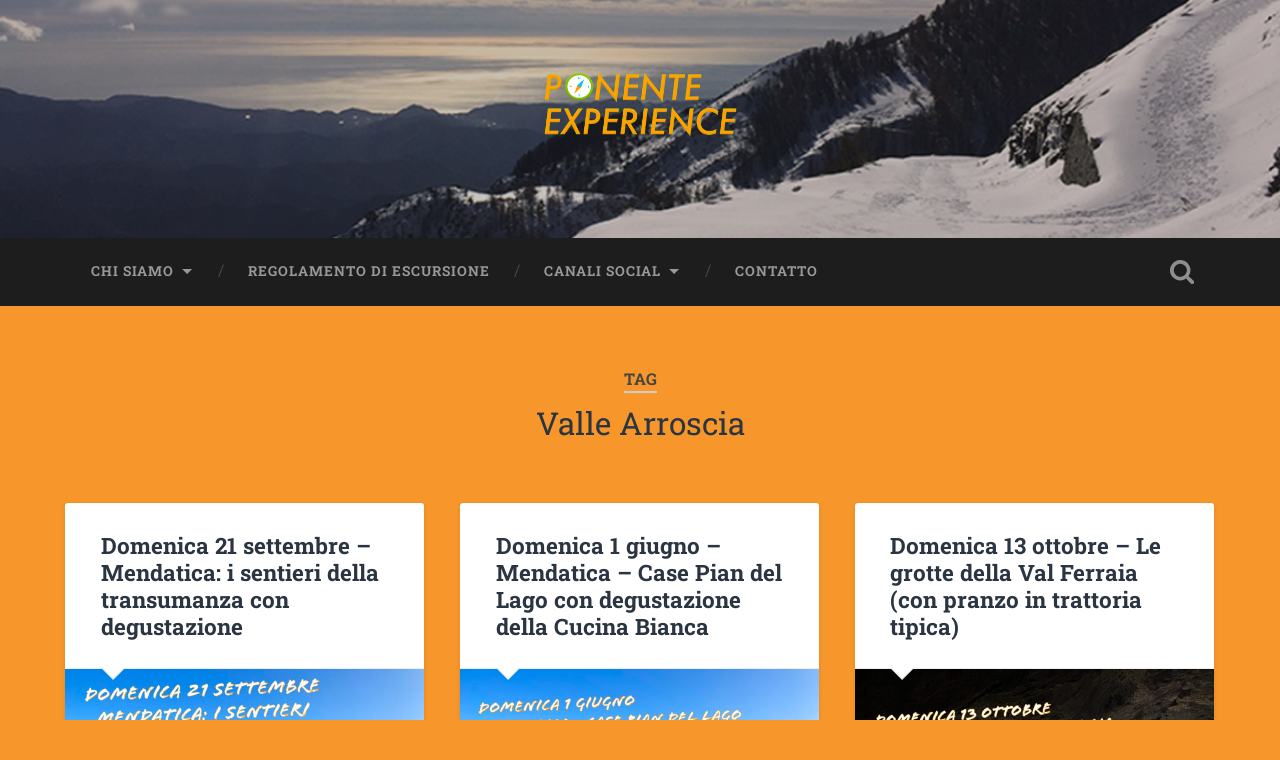

--- FILE ---
content_type: text/html; charset=UTF-8
request_url: https://www.ponenteexperience.it/tag/valle-arroscia/
body_size: 10141
content:
<!DOCTYPE html>

<html lang="it-IT">

	<head>
		
		<meta charset="UTF-8">
		<meta name="viewport" content="width=device-width, initial-scale=1.0, maximum-scale=1.0, user-scalable=no" >
						 
		<title>Valle Arroscia &#8211; Ponente Experience</title>
<meta name='robots' content='max-image-preview:large' />
	<style>img:is([sizes="auto" i], [sizes^="auto," i]) { contain-intrinsic-size: 3000px 1500px }</style>
	<link rel='dns-prefetch' href='//cdn.canvasjs.com' />
<link rel="alternate" type="application/rss+xml" title="Ponente Experience &raquo; Feed" href="https://www.ponenteexperience.it/feed/" />
<link rel="alternate" type="application/rss+xml" title="Ponente Experience &raquo; Feed dei commenti" href="https://www.ponenteexperience.it/comments/feed/" />
<link rel="alternate" type="application/rss+xml" title="Ponente Experience &raquo; Valle Arroscia Feed del tag" href="https://www.ponenteexperience.it/tag/valle-arroscia/feed/" />
<script type="text/javascript">
/* <![CDATA[ */
window._wpemojiSettings = {"baseUrl":"https:\/\/s.w.org\/images\/core\/emoji\/16.0.1\/72x72\/","ext":".png","svgUrl":"https:\/\/s.w.org\/images\/core\/emoji\/16.0.1\/svg\/","svgExt":".svg","source":{"concatemoji":"https:\/\/www.ponenteexperience.it\/wp-includes\/js\/wp-emoji-release.min.js?ver=6.8.3"}};
/*! This file is auto-generated */
!function(s,n){var o,i,e;function c(e){try{var t={supportTests:e,timestamp:(new Date).valueOf()};sessionStorage.setItem(o,JSON.stringify(t))}catch(e){}}function p(e,t,n){e.clearRect(0,0,e.canvas.width,e.canvas.height),e.fillText(t,0,0);var t=new Uint32Array(e.getImageData(0,0,e.canvas.width,e.canvas.height).data),a=(e.clearRect(0,0,e.canvas.width,e.canvas.height),e.fillText(n,0,0),new Uint32Array(e.getImageData(0,0,e.canvas.width,e.canvas.height).data));return t.every(function(e,t){return e===a[t]})}function u(e,t){e.clearRect(0,0,e.canvas.width,e.canvas.height),e.fillText(t,0,0);for(var n=e.getImageData(16,16,1,1),a=0;a<n.data.length;a++)if(0!==n.data[a])return!1;return!0}function f(e,t,n,a){switch(t){case"flag":return n(e,"\ud83c\udff3\ufe0f\u200d\u26a7\ufe0f","\ud83c\udff3\ufe0f\u200b\u26a7\ufe0f")?!1:!n(e,"\ud83c\udde8\ud83c\uddf6","\ud83c\udde8\u200b\ud83c\uddf6")&&!n(e,"\ud83c\udff4\udb40\udc67\udb40\udc62\udb40\udc65\udb40\udc6e\udb40\udc67\udb40\udc7f","\ud83c\udff4\u200b\udb40\udc67\u200b\udb40\udc62\u200b\udb40\udc65\u200b\udb40\udc6e\u200b\udb40\udc67\u200b\udb40\udc7f");case"emoji":return!a(e,"\ud83e\udedf")}return!1}function g(e,t,n,a){var r="undefined"!=typeof WorkerGlobalScope&&self instanceof WorkerGlobalScope?new OffscreenCanvas(300,150):s.createElement("canvas"),o=r.getContext("2d",{willReadFrequently:!0}),i=(o.textBaseline="top",o.font="600 32px Arial",{});return e.forEach(function(e){i[e]=t(o,e,n,a)}),i}function t(e){var t=s.createElement("script");t.src=e,t.defer=!0,s.head.appendChild(t)}"undefined"!=typeof Promise&&(o="wpEmojiSettingsSupports",i=["flag","emoji"],n.supports={everything:!0,everythingExceptFlag:!0},e=new Promise(function(e){s.addEventListener("DOMContentLoaded",e,{once:!0})}),new Promise(function(t){var n=function(){try{var e=JSON.parse(sessionStorage.getItem(o));if("object"==typeof e&&"number"==typeof e.timestamp&&(new Date).valueOf()<e.timestamp+604800&&"object"==typeof e.supportTests)return e.supportTests}catch(e){}return null}();if(!n){if("undefined"!=typeof Worker&&"undefined"!=typeof OffscreenCanvas&&"undefined"!=typeof URL&&URL.createObjectURL&&"undefined"!=typeof Blob)try{var e="postMessage("+g.toString()+"("+[JSON.stringify(i),f.toString(),p.toString(),u.toString()].join(",")+"));",a=new Blob([e],{type:"text/javascript"}),r=new Worker(URL.createObjectURL(a),{name:"wpTestEmojiSupports"});return void(r.onmessage=function(e){c(n=e.data),r.terminate(),t(n)})}catch(e){}c(n=g(i,f,p,u))}t(n)}).then(function(e){for(var t in e)n.supports[t]=e[t],n.supports.everything=n.supports.everything&&n.supports[t],"flag"!==t&&(n.supports.everythingExceptFlag=n.supports.everythingExceptFlag&&n.supports[t]);n.supports.everythingExceptFlag=n.supports.everythingExceptFlag&&!n.supports.flag,n.DOMReady=!1,n.readyCallback=function(){n.DOMReady=!0}}).then(function(){return e}).then(function(){var e;n.supports.everything||(n.readyCallback(),(e=n.source||{}).concatemoji?t(e.concatemoji):e.wpemoji&&e.twemoji&&(t(e.twemoji),t(e.wpemoji)))}))}((window,document),window._wpemojiSettings);
/* ]]> */
</script>
<style id='wp-emoji-styles-inline-css' type='text/css'>

	img.wp-smiley, img.emoji {
		display: inline !important;
		border: none !important;
		box-shadow: none !important;
		height: 1em !important;
		width: 1em !important;
		margin: 0 0.07em !important;
		vertical-align: -0.1em !important;
		background: none !important;
		padding: 0 !important;
	}
</style>
<link rel='stylesheet' id='wp-block-library-css' href='https://www.ponenteexperience.it/wp-includes/css/dist/block-library/style.min.css?ver=6.8.3' type='text/css' media='all' />
<style id='classic-theme-styles-inline-css' type='text/css'>
/*! This file is auto-generated */
.wp-block-button__link{color:#fff;background-color:#32373c;border-radius:9999px;box-shadow:none;text-decoration:none;padding:calc(.667em + 2px) calc(1.333em + 2px);font-size:1.125em}.wp-block-file__button{background:#32373c;color:#fff;text-decoration:none}
</style>
<style id='global-styles-inline-css' type='text/css'>
:root{--wp--preset--aspect-ratio--square: 1;--wp--preset--aspect-ratio--4-3: 4/3;--wp--preset--aspect-ratio--3-4: 3/4;--wp--preset--aspect-ratio--3-2: 3/2;--wp--preset--aspect-ratio--2-3: 2/3;--wp--preset--aspect-ratio--16-9: 16/9;--wp--preset--aspect-ratio--9-16: 9/16;--wp--preset--color--black: #222;--wp--preset--color--cyan-bluish-gray: #abb8c3;--wp--preset--color--white: #fff;--wp--preset--color--pale-pink: #f78da7;--wp--preset--color--vivid-red: #cf2e2e;--wp--preset--color--luminous-vivid-orange: #ff6900;--wp--preset--color--luminous-vivid-amber: #fcb900;--wp--preset--color--light-green-cyan: #7bdcb5;--wp--preset--color--vivid-green-cyan: #00d084;--wp--preset--color--pale-cyan-blue: #8ed1fc;--wp--preset--color--vivid-cyan-blue: #0693e3;--wp--preset--color--vivid-purple: #9b51e0;--wp--preset--color--accent: #13C4A5;--wp--preset--color--dark-gray: #444;--wp--preset--color--medium-gray: #666;--wp--preset--color--light-gray: #888;--wp--preset--gradient--vivid-cyan-blue-to-vivid-purple: linear-gradient(135deg,rgba(6,147,227,1) 0%,rgb(155,81,224) 100%);--wp--preset--gradient--light-green-cyan-to-vivid-green-cyan: linear-gradient(135deg,rgb(122,220,180) 0%,rgb(0,208,130) 100%);--wp--preset--gradient--luminous-vivid-amber-to-luminous-vivid-orange: linear-gradient(135deg,rgba(252,185,0,1) 0%,rgba(255,105,0,1) 100%);--wp--preset--gradient--luminous-vivid-orange-to-vivid-red: linear-gradient(135deg,rgba(255,105,0,1) 0%,rgb(207,46,46) 100%);--wp--preset--gradient--very-light-gray-to-cyan-bluish-gray: linear-gradient(135deg,rgb(238,238,238) 0%,rgb(169,184,195) 100%);--wp--preset--gradient--cool-to-warm-spectrum: linear-gradient(135deg,rgb(74,234,220) 0%,rgb(151,120,209) 20%,rgb(207,42,186) 40%,rgb(238,44,130) 60%,rgb(251,105,98) 80%,rgb(254,248,76) 100%);--wp--preset--gradient--blush-light-purple: linear-gradient(135deg,rgb(255,206,236) 0%,rgb(152,150,240) 100%);--wp--preset--gradient--blush-bordeaux: linear-gradient(135deg,rgb(254,205,165) 0%,rgb(254,45,45) 50%,rgb(107,0,62) 100%);--wp--preset--gradient--luminous-dusk: linear-gradient(135deg,rgb(255,203,112) 0%,rgb(199,81,192) 50%,rgb(65,88,208) 100%);--wp--preset--gradient--pale-ocean: linear-gradient(135deg,rgb(255,245,203) 0%,rgb(182,227,212) 50%,rgb(51,167,181) 100%);--wp--preset--gradient--electric-grass: linear-gradient(135deg,rgb(202,248,128) 0%,rgb(113,206,126) 100%);--wp--preset--gradient--midnight: linear-gradient(135deg,rgb(2,3,129) 0%,rgb(40,116,252) 100%);--wp--preset--font-size--small: 16px;--wp--preset--font-size--medium: 20px;--wp--preset--font-size--large: 24px;--wp--preset--font-size--x-large: 42px;--wp--preset--font-size--regular: 18px;--wp--preset--font-size--larger: 32px;--wp--preset--spacing--20: 0.44rem;--wp--preset--spacing--30: 0.67rem;--wp--preset--spacing--40: 1rem;--wp--preset--spacing--50: 1.5rem;--wp--preset--spacing--60: 2.25rem;--wp--preset--spacing--70: 3.38rem;--wp--preset--spacing--80: 5.06rem;--wp--preset--shadow--natural: 6px 6px 9px rgba(0, 0, 0, 0.2);--wp--preset--shadow--deep: 12px 12px 50px rgba(0, 0, 0, 0.4);--wp--preset--shadow--sharp: 6px 6px 0px rgba(0, 0, 0, 0.2);--wp--preset--shadow--outlined: 6px 6px 0px -3px rgba(255, 255, 255, 1), 6px 6px rgba(0, 0, 0, 1);--wp--preset--shadow--crisp: 6px 6px 0px rgba(0, 0, 0, 1);}:where(.is-layout-flex){gap: 0.5em;}:where(.is-layout-grid){gap: 0.5em;}body .is-layout-flex{display: flex;}.is-layout-flex{flex-wrap: wrap;align-items: center;}.is-layout-flex > :is(*, div){margin: 0;}body .is-layout-grid{display: grid;}.is-layout-grid > :is(*, div){margin: 0;}:where(.wp-block-columns.is-layout-flex){gap: 2em;}:where(.wp-block-columns.is-layout-grid){gap: 2em;}:where(.wp-block-post-template.is-layout-flex){gap: 1.25em;}:where(.wp-block-post-template.is-layout-grid){gap: 1.25em;}.has-black-color{color: var(--wp--preset--color--black) !important;}.has-cyan-bluish-gray-color{color: var(--wp--preset--color--cyan-bluish-gray) !important;}.has-white-color{color: var(--wp--preset--color--white) !important;}.has-pale-pink-color{color: var(--wp--preset--color--pale-pink) !important;}.has-vivid-red-color{color: var(--wp--preset--color--vivid-red) !important;}.has-luminous-vivid-orange-color{color: var(--wp--preset--color--luminous-vivid-orange) !important;}.has-luminous-vivid-amber-color{color: var(--wp--preset--color--luminous-vivid-amber) !important;}.has-light-green-cyan-color{color: var(--wp--preset--color--light-green-cyan) !important;}.has-vivid-green-cyan-color{color: var(--wp--preset--color--vivid-green-cyan) !important;}.has-pale-cyan-blue-color{color: var(--wp--preset--color--pale-cyan-blue) !important;}.has-vivid-cyan-blue-color{color: var(--wp--preset--color--vivid-cyan-blue) !important;}.has-vivid-purple-color{color: var(--wp--preset--color--vivid-purple) !important;}.has-black-background-color{background-color: var(--wp--preset--color--black) !important;}.has-cyan-bluish-gray-background-color{background-color: var(--wp--preset--color--cyan-bluish-gray) !important;}.has-white-background-color{background-color: var(--wp--preset--color--white) !important;}.has-pale-pink-background-color{background-color: var(--wp--preset--color--pale-pink) !important;}.has-vivid-red-background-color{background-color: var(--wp--preset--color--vivid-red) !important;}.has-luminous-vivid-orange-background-color{background-color: var(--wp--preset--color--luminous-vivid-orange) !important;}.has-luminous-vivid-amber-background-color{background-color: var(--wp--preset--color--luminous-vivid-amber) !important;}.has-light-green-cyan-background-color{background-color: var(--wp--preset--color--light-green-cyan) !important;}.has-vivid-green-cyan-background-color{background-color: var(--wp--preset--color--vivid-green-cyan) !important;}.has-pale-cyan-blue-background-color{background-color: var(--wp--preset--color--pale-cyan-blue) !important;}.has-vivid-cyan-blue-background-color{background-color: var(--wp--preset--color--vivid-cyan-blue) !important;}.has-vivid-purple-background-color{background-color: var(--wp--preset--color--vivid-purple) !important;}.has-black-border-color{border-color: var(--wp--preset--color--black) !important;}.has-cyan-bluish-gray-border-color{border-color: var(--wp--preset--color--cyan-bluish-gray) !important;}.has-white-border-color{border-color: var(--wp--preset--color--white) !important;}.has-pale-pink-border-color{border-color: var(--wp--preset--color--pale-pink) !important;}.has-vivid-red-border-color{border-color: var(--wp--preset--color--vivid-red) !important;}.has-luminous-vivid-orange-border-color{border-color: var(--wp--preset--color--luminous-vivid-orange) !important;}.has-luminous-vivid-amber-border-color{border-color: var(--wp--preset--color--luminous-vivid-amber) !important;}.has-light-green-cyan-border-color{border-color: var(--wp--preset--color--light-green-cyan) !important;}.has-vivid-green-cyan-border-color{border-color: var(--wp--preset--color--vivid-green-cyan) !important;}.has-pale-cyan-blue-border-color{border-color: var(--wp--preset--color--pale-cyan-blue) !important;}.has-vivid-cyan-blue-border-color{border-color: var(--wp--preset--color--vivid-cyan-blue) !important;}.has-vivid-purple-border-color{border-color: var(--wp--preset--color--vivid-purple) !important;}.has-vivid-cyan-blue-to-vivid-purple-gradient-background{background: var(--wp--preset--gradient--vivid-cyan-blue-to-vivid-purple) !important;}.has-light-green-cyan-to-vivid-green-cyan-gradient-background{background: var(--wp--preset--gradient--light-green-cyan-to-vivid-green-cyan) !important;}.has-luminous-vivid-amber-to-luminous-vivid-orange-gradient-background{background: var(--wp--preset--gradient--luminous-vivid-amber-to-luminous-vivid-orange) !important;}.has-luminous-vivid-orange-to-vivid-red-gradient-background{background: var(--wp--preset--gradient--luminous-vivid-orange-to-vivid-red) !important;}.has-very-light-gray-to-cyan-bluish-gray-gradient-background{background: var(--wp--preset--gradient--very-light-gray-to-cyan-bluish-gray) !important;}.has-cool-to-warm-spectrum-gradient-background{background: var(--wp--preset--gradient--cool-to-warm-spectrum) !important;}.has-blush-light-purple-gradient-background{background: var(--wp--preset--gradient--blush-light-purple) !important;}.has-blush-bordeaux-gradient-background{background: var(--wp--preset--gradient--blush-bordeaux) !important;}.has-luminous-dusk-gradient-background{background: var(--wp--preset--gradient--luminous-dusk) !important;}.has-pale-ocean-gradient-background{background: var(--wp--preset--gradient--pale-ocean) !important;}.has-electric-grass-gradient-background{background: var(--wp--preset--gradient--electric-grass) !important;}.has-midnight-gradient-background{background: var(--wp--preset--gradient--midnight) !important;}.has-small-font-size{font-size: var(--wp--preset--font-size--small) !important;}.has-medium-font-size{font-size: var(--wp--preset--font-size--medium) !important;}.has-large-font-size{font-size: var(--wp--preset--font-size--large) !important;}.has-x-large-font-size{font-size: var(--wp--preset--font-size--x-large) !important;}
:where(.wp-block-post-template.is-layout-flex){gap: 1.25em;}:where(.wp-block-post-template.is-layout-grid){gap: 1.25em;}
:where(.wp-block-columns.is-layout-flex){gap: 2em;}:where(.wp-block-columns.is-layout-grid){gap: 2em;}
:root :where(.wp-block-pullquote){font-size: 1.5em;line-height: 1.6;}
</style>
<link rel='stylesheet' id='contact-form-7-css' href='https://www.ponenteexperience.it/wp-content/plugins/contact-form-7/includes/css/styles.css?ver=6.1.3' type='text/css' media='all' />
<link rel='stylesheet' id='dashicons-css' href='https://www.ponenteexperience.it/wp-includes/css/dashicons.min.css?ver=6.8.3' type='text/css' media='all' />
<link rel='stylesheet' id='admin-bar-css' href='https://www.ponenteexperience.it/wp-includes/css/admin-bar.min.css?ver=6.8.3' type='text/css' media='all' />
<style id='admin-bar-inline-css' type='text/css'>

    .canvasjs-chart-credit{
        display: none !important;
    }
    #vtrtsFreeChart canvas {
    border-radius: 6px;
}

.vtrts-free-adminbar-weekly-title {
    font-weight: bold;
    font-size: 14px;
    color: #fff;
    margin-bottom: 6px;
}

        #wpadminbar #wp-admin-bar-vtrts_free_top_button .ab-icon:before {
            content: "\f185";
            color: #1DAE22;
            top: 3px;
        }
    #wp-admin-bar-vtrts_pro_top_button .ab-item {
        min-width: 180px;
    }
    .vtrts-free-adminbar-dropdown {
        min-width: 420px ;
        padding: 18px 18px 12px 18px;
        background: #23282d;
        color: #fff;
        border-radius: 8px;
        box-shadow: 0 4px 24px rgba(0,0,0,0.15);
        margin-top: 10px;
    }
    .vtrts-free-adminbar-grid {
        display: grid;
        grid-template-columns: 1fr 1fr;
        gap: 18px 18px; /* row-gap column-gap */
        margin-bottom: 18px;
    }
    .vtrts-free-adminbar-card {
        background: #2c3338;
        border-radius: 8px;
        padding: 18px 18px 12px 18px;
        box-shadow: 0 2px 8px rgba(0,0,0,0.07);
        display: flex;
        flex-direction: column;
        align-items: flex-start;
    }
    /* Extra margin for the right column */
    .vtrts-free-adminbar-card:nth-child(2),
    .vtrts-free-adminbar-card:nth-child(4) {
        margin-left: 10px !important;
        padding-left: 10px !important;
                padding-top: 6px !important;

        margin-right: 10px !important;
        padding-right : 10px !important;
        margin-top: 10px !important;
    }
    .vtrts-free-adminbar-card:nth-child(1),
    .vtrts-free-adminbar-card:nth-child(3) {
        margin-left: 10px !important;
        padding-left: 10px !important;
                padding-top: 6px !important;

        margin-top: 10px !important;
                padding-right : 10px !important;

    }
    /* Extra margin for the bottom row */
    .vtrts-free-adminbar-card:nth-child(3),
    .vtrts-free-adminbar-card:nth-child(4) {
        margin-top: 6px !important;
        padding-top: 6px !important;
        margin-top: 10px !important;
    }
    .vtrts-free-adminbar-card-title {
        font-size: 14px;
        font-weight: 800;
        margin-bottom: 6px;
        color: #fff;
    }
    .vtrts-free-adminbar-card-value {
        font-size: 22px;
        font-weight: bold;
        color: #1DAE22;
        margin-bottom: 4px;
    }
    .vtrts-free-adminbar-card-sub {
        font-size: 12px;
        color: #aaa;
    }
    .vtrts-free-adminbar-btn-wrap {
        text-align: center;
        margin-top: 8px;
    }

    #wp-admin-bar-vtrts_free_top_button .ab-item{
    min-width: 80px !important;
        padding: 0px !important;
    .vtrts-free-adminbar-btn {
        display: inline-block;
        background: #1DAE22;
        color: #fff !important;
        font-weight: bold;
        padding: 8px 28px;
        border-radius: 6px;
        text-decoration: none;
        font-size: 15px;
        transition: background 0.2s;
        margin-top: 8px;
    }
    .vtrts-free-adminbar-btn:hover {
        background: #15991b;
        color: #fff !important;
    }

    .vtrts-free-adminbar-dropdown-wrap { min-width: 0; padding: 0; }
    #wpadminbar #wp-admin-bar-vtrts_free_top_button .vtrts-free-adminbar-dropdown { display: none; position: absolute; left: 0; top: 100%; z-index: 99999; }
    #wpadminbar #wp-admin-bar-vtrts_free_top_button:hover .vtrts-free-adminbar-dropdown { display: block; }
    
        .ab-empty-item #wp-admin-bar-vtrts_free_top_button-default .ab-empty-item{
    height:0px !important;
    padding :0px !important;
     }
            #wpadminbar .quicklinks .ab-empty-item{
        padding:0px !important;
    }
    .vtrts-free-adminbar-dropdown {
    min-width: 420px;
    padding: 18px 18px 12px 18px;
    background: #23282d;
    color: #fff;
    border-radius: 12px; /* more rounded */
    box-shadow: 0 8px 32px rgba(0,0,0,0.25); /* deeper shadow */
    margin-top: 10px;
}

.vtrts-free-adminbar-btn-wrap {
    text-align: center;
    margin-top: 18px; /* more space above */
}

.vtrts-free-adminbar-btn {
    display: inline-block;
    background: #1DAE22;
    color: #fff !important;
    font-weight: bold;
    padding: 5px 22px;
    border-radius: 8px;
    text-decoration: none;
    font-size: 17px;
    transition: background 0.2s, box-shadow 0.2s;
    margin-top: 8px;
    box-shadow: 0 2px 8px rgba(29,174,34,0.15);
    text-align: center;
    line-height: 1.6;
    
}
.vtrts-free-adminbar-btn:hover {
    background: #15991b;
    color: #fff !important;
    box-shadow: 0 4px 16px rgba(29,174,34,0.25);
}
    


</style>
<link rel='stylesheet' id='newsletter-css' href='https://www.ponenteexperience.it/wp-content/plugins/newsletter/style.css?ver=9.0.7' type='text/css' media='all' />
<link rel='stylesheet' id='baskerville_googleFonts-css' href='https://www.ponenteexperience.it/wp-content/themes/baskerville/assets/css/fonts.css?ver=6.8.3' type='text/css' media='all' />
<link rel='stylesheet' id='baskerville_style-css' href='https://www.ponenteexperience.it/wp-content/themes/baskerville/style.css?ver=2.3.1' type='text/css' media='all' />
<script type="text/javascript" id="ahc_front_js-js-extra">
/* <![CDATA[ */
var ahc_ajax_front = {"ajax_url":"https:\/\/www.ponenteexperience.it\/wp-admin\/admin-ajax.php","plugin_url":"https:\/\/www.ponenteexperience.it\/wp-content\/plugins\/visitors-traffic-real-time-statistics\/","page_id":"Valle Arroscia","page_title":"","post_type":""};
/* ]]> */
</script>
<script type="text/javascript" src="https://www.ponenteexperience.it/wp-content/plugins/visitors-traffic-real-time-statistics/js/front.js?ver=6.8.3" id="ahc_front_js-js"></script>
<script type="text/javascript" src="https://www.ponenteexperience.it/wp-includes/js/jquery/jquery.min.js?ver=3.7.1" id="jquery-core-js"></script>
<script type="text/javascript" src="https://www.ponenteexperience.it/wp-includes/js/jquery/jquery-migrate.min.js?ver=3.4.1" id="jquery-migrate-js"></script>
<script type="text/javascript" src="https://www.ponenteexperience.it/wp-includes/js/imagesloaded.min.js?ver=5.0.0" id="imagesloaded-js"></script>
<script type="text/javascript" src="https://www.ponenteexperience.it/wp-includes/js/masonry.min.js?ver=4.2.2" id="masonry-js"></script>
<script type="text/javascript" src="https://www.ponenteexperience.it/wp-content/themes/baskerville/assets/js/jquery.flexslider-min.js?ver=2.7.2" id="baskerville_flexslider-js"></script>
<script type="text/javascript" src="https://www.ponenteexperience.it/wp-content/themes/baskerville/assets/js/global.js?ver=2.3.1" id="baskerville_global-js"></script>
<link rel="https://api.w.org/" href="https://www.ponenteexperience.it/wp-json/" /><link rel="alternate" title="JSON" type="application/json" href="https://www.ponenteexperience.it/wp-json/wp/v2/tags/44" /><link rel="EditURI" type="application/rsd+xml" title="RSD" href="https://www.ponenteexperience.it/xmlrpc.php?rsd" />
<meta name="generator" content="WordPress 6.8.3" />
<style type="text/css" id="custom-background-css">
body.custom-background { background-color: #f7962a; }
</style>
	<link rel="icon" href="https://www.ponenteexperience.it/wp-content/uploads/2017/09/cropped-logo-PE-32x32.png" sizes="32x32" />
<link rel="icon" href="https://www.ponenteexperience.it/wp-content/uploads/2017/09/cropped-logo-PE-192x192.png" sizes="192x192" />
<link rel="apple-touch-icon" href="https://www.ponenteexperience.it/wp-content/uploads/2017/09/cropped-logo-PE-180x180.png" />
<meta name="msapplication-TileImage" content="https://www.ponenteexperience.it/wp-content/uploads/2017/09/cropped-logo-PE-270x270.png" />
	
	</head>
	
	<body class="archive tag tag-valle-arroscia tag-44 custom-background wp-theme-baskerville has-featured-image">

		
		<a class="skip-link button" href="#site-content">Salta al contenuto</a>
	
		<div class="header section small-padding bg-dark bg-image" style="background-image: url( https://www.ponenteexperience.it/wp-content/uploads/2018/12/cropped-copertina-calendario-inverno-PE.png );">
		
			<div class="cover"></div>
			
			<div class="header-search-block bg-graphite hidden">
				<form role="search"  method="get" class="searchform" action="https://www.ponenteexperience.it/">
	<label for="search-form-6921e02892aea">
		<span class="screen-reader-text">Cerca:</span>
		<input type="search" id="search-form-6921e02892aea" class="search-field" placeholder="Modulo di ricerca" value="" name="s" />
	</label>
	<input type="submit" class="searchsubmit" value="Cerca" />
</form>
			</div><!-- .header-search-block -->
					
			<div class="header-inner section-inner">
			
				
					<div class="blog-title">
						<a class="logo" href="https://www.ponenteexperience.it/" rel="home">
							<img src="http://www.ponenteexperience.it/wp-content/uploads/2017/09/scritta-PE2.png">
							<span class="screen-reader-text">Ponente Experience</span>
						</a>
					</div>
		
											
			</div><!-- .header-inner -->
						
		</div><!-- .header -->
		
		<div class="navigation section no-padding bg-dark">
		
			<div class="navigation-inner section-inner">
			
				<button class="nav-toggle toggle fleft hidden">
					
					<div class="bar"></div>
					<div class="bar"></div>
					<div class="bar"></div>
					
				</button>
						
				<ul class="main-menu">
				
					<li id="menu-item-5139" class="menu-item menu-item-type-post_type menu-item-object-page menu-item-has-children has-children menu-item-5139"><a href="https://www.ponenteexperience.it/chi-siamo/">Chi siamo</a>
<ul class="sub-menu">
	<li id="menu-item-5140" class="menu-item menu-item-type-post_type menu-item-object-page menu-item-5140"><a href="https://www.ponenteexperience.it/servizi-offerti-nostri-soci/">Servizi offerti</a></li>
</ul>
</li>
<li id="menu-item-6870" class="menu-item menu-item-type-post_type menu-item-object-page menu-item-6870"><a href="https://www.ponenteexperience.it/regolamento-di-escursione/">Regolamento di escursione</a></li>
<li id="menu-item-5915" class="menu-item menu-item-type-post_type menu-item-object-page menu-item-has-children has-children menu-item-5915"><a href="https://www.ponenteexperience.it/canali-social/">Canali Social</a>
<ul class="sub-menu">
	<li id="menu-item-5170" class="menu-item menu-item-type-custom menu-item-object-custom menu-item-5170"><a href="https://www.facebook.com/PonenteExperienceIt">Pagina Facebook</a></li>
	<li id="menu-item-5916" class="menu-item menu-item-type-custom menu-item-object-custom menu-item-5916"><a href="https://www.instagram.com/ponenteexperience/">Instagram</a></li>
	<li id="menu-item-5918" class="menu-item menu-item-type-custom menu-item-object-custom menu-item-5918"><a href="https://t.me/ponenteexperience">Telegram</a></li>
	<li id="menu-item-5963" class="menu-item menu-item-type-custom menu-item-object-custom menu-item-5963"><a href="https://chat.whatsapp.com/IgMNquUzr0m9Ckvo4LOqki">Gruppo Whatsapp</a></li>
</ul>
</li>
<li id="menu-item-5141" class="menu-item menu-item-type-post_type menu-item-object-page menu-item-5141"><a href="https://www.ponenteexperience.it/contatto/">Contatto</a></li>
											
				</ul><!-- .main-menu -->
				 
				<button class="search-toggle toggle fright">
					<span class="screen-reader-text">Attiva/disattiva il campo di ricerca</span>
				</button>
				 
				<div class="clear"></div>
				 
			</div><!-- .navigation-inner -->
			
		</div><!-- .navigation -->
		
		<div class="mobile-navigation section bg-graphite no-padding hidden">
					
			<ul class="mobile-menu">
			
				<li class="menu-item menu-item-type-post_type menu-item-object-page menu-item-has-children has-children menu-item-5139"><a href="https://www.ponenteexperience.it/chi-siamo/">Chi siamo</a>
<ul class="sub-menu">
	<li class="menu-item menu-item-type-post_type menu-item-object-page menu-item-5140"><a href="https://www.ponenteexperience.it/servizi-offerti-nostri-soci/">Servizi offerti</a></li>
</ul>
</li>
<li class="menu-item menu-item-type-post_type menu-item-object-page menu-item-6870"><a href="https://www.ponenteexperience.it/regolamento-di-escursione/">Regolamento di escursione</a></li>
<li class="menu-item menu-item-type-post_type menu-item-object-page menu-item-has-children has-children menu-item-5915"><a href="https://www.ponenteexperience.it/canali-social/">Canali Social</a>
<ul class="sub-menu">
	<li class="menu-item menu-item-type-custom menu-item-object-custom menu-item-5170"><a href="https://www.facebook.com/PonenteExperienceIt">Pagina Facebook</a></li>
	<li class="menu-item menu-item-type-custom menu-item-object-custom menu-item-5916"><a href="https://www.instagram.com/ponenteexperience/">Instagram</a></li>
	<li class="menu-item menu-item-type-custom menu-item-object-custom menu-item-5918"><a href="https://t.me/ponenteexperience">Telegram</a></li>
	<li class="menu-item menu-item-type-custom menu-item-object-custom menu-item-5963"><a href="https://chat.whatsapp.com/IgMNquUzr0m9Ckvo4LOqki">Gruppo Whatsapp</a></li>
</ul>
</li>
<li class="menu-item menu-item-type-post_type menu-item-object-page menu-item-5141"><a href="https://www.ponenteexperience.it/contatto/">Contatto</a></li>
										
			 </ul><!-- .main-menu -->
		
		</div><!-- .mobile-navigation -->
<div class="wrapper section medium-padding" id="site-content">

	
		<div class="page-title section-inner">

							<h1>
											<span class="top">Tag</span>
																<span class="bottom">Valle Arroscia</span>
									</h1>
			
						
		</div><!-- .page-title -->

	
	<div class="content section-inner">
																		                    
				
			<div class="posts">
					
		    			    	
		    		<div class="post-container">
		    	
						<div id="post-7480" class="post-7480 post type-post status-publish format-standard has-post-thumbnail hentry category-eventi tag-alpi-liguri tag-imperia tag-liguria tag-luca-patelli tag-mendatica tag-valle-arroscia">
			    	
				    		<div class="post-header">

			<h2 class="post-title"><a href="https://www.ponenteexperience.it/2025/09/12/domenica-21-settembre-mendatica-i-sentieri-della-transumanza-con-degustazione/" rel="bookmark">Domenica 21 settembre &#8211; Mendatica: i sentieri della transumanza con degustazione</a></h2>
	    
        
</div><!-- .post-header -->


	<div class="featured-media">
		<a href="https://www.ponenteexperience.it/2025/09/12/domenica-21-settembre-mendatica-i-sentieri-della-transumanza-con-degustazione/" rel="bookmark">
			<img width="600" height="400" src="https://www.ponenteexperience.it/wp-content/uploads/2025/09/BA989165-C770-4707-B7B7-D677054AE2F8-600x400.jpeg" class="attachment-post-thumbnail size-post-thumbnail wp-post-image" alt="" decoding="async" fetchpriority="high" srcset="https://www.ponenteexperience.it/wp-content/uploads/2025/09/BA989165-C770-4707-B7B7-D677054AE2F8-600x400.jpeg 600w, https://www.ponenteexperience.it/wp-content/uploads/2025/09/BA989165-C770-4707-B7B7-D677054AE2F8-300x200.jpeg 300w, https://www.ponenteexperience.it/wp-content/uploads/2025/09/BA989165-C770-4707-B7B7-D677054AE2F8-1024x682.jpeg 1024w, https://www.ponenteexperience.it/wp-content/uploads/2025/09/BA989165-C770-4707-B7B7-D677054AE2F8-768x512.jpeg 768w, https://www.ponenteexperience.it/wp-content/uploads/2025/09/BA989165-C770-4707-B7B7-D677054AE2F8-1536x1024.jpeg 1536w, https://www.ponenteexperience.it/wp-content/uploads/2025/09/BA989165-C770-4707-B7B7-D677054AE2F8-945x630.jpeg 945w, https://www.ponenteexperience.it/wp-content/uploads/2025/09/BA989165-C770-4707-B7B7-D677054AE2F8.jpeg 2000w" sizes="(max-width: 600px) 100vw, 600px" />		</a>
	</div><!-- .featured-media -->


	<div class="post-excerpt">
		<p>Domenica 21 settembre cammineremo lungo gli antichi percorsi dei pastori intorno al borgo di Mendatica, immergendoci nei fitti boschi dell’Alta Valle Arroscia per raggiungere Case Pian del Lago. I profumi del sottobosco, i monumentali castagni, le emergenze artistiche e la&#8230; <a class="more-link" href="https://www.ponenteexperience.it/2025/09/12/domenica-21-settembre-mendatica-i-sentieri-della-transumanza-con-degustazione/">Continua a leggere &rarr;</a></p>
	</div><!-- .post-excerpt -->


		<div class="post-meta">
		
			<a class="post-date" href="https://www.ponenteexperience.it/2025/09/12/domenica-21-settembre-mendatica-i-sentieri-della-transumanza-con-degustazione/">12 Settembre 2025</a>
			
						
			<div class="clear"></div>
		
		</div><!-- .post-meta -->
		
					    				    		
			    		</div><!-- .post -->
		    		
		    		</div>
		    			        		            
		        		    	
		    		<div class="post-container">
		    	
						<div id="post-7392" class="post-7392 post type-post status-publish format-standard has-post-thumbnail hentry category-eventi tag-imperia tag-liguria tag-luca-patelli tag-mendatica tag-valle-arroscia">
			    	
				    		<div class="post-header">

			<h2 class="post-title"><a href="https://www.ponenteexperience.it/2025/05/20/domenica-1-giugno-mendatica-case-pian-del-lago/" rel="bookmark">Domenica 1 giugno &#8211; Mendatica &#8211; Case Pian del Lago con degustazione della Cucina Bianca</a></h2>
	    
        
</div><!-- .post-header -->


	<div class="featured-media">
		<a href="https://www.ponenteexperience.it/2025/05/20/domenica-1-giugno-mendatica-case-pian-del-lago/" rel="bookmark">
			<img width="600" height="400" src="https://www.ponenteexperience.it/wp-content/uploads/2025/05/EE043184-0240-4B0F-9B9A-C097EAA922FA-600x400.jpeg" class="attachment-post-thumbnail size-post-thumbnail wp-post-image" alt="" decoding="async" srcset="https://www.ponenteexperience.it/wp-content/uploads/2025/05/EE043184-0240-4B0F-9B9A-C097EAA922FA-600x400.jpeg 600w, https://www.ponenteexperience.it/wp-content/uploads/2025/05/EE043184-0240-4B0F-9B9A-C097EAA922FA-300x200.jpeg 300w, https://www.ponenteexperience.it/wp-content/uploads/2025/05/EE043184-0240-4B0F-9B9A-C097EAA922FA-1024x682.jpeg 1024w, https://www.ponenteexperience.it/wp-content/uploads/2025/05/EE043184-0240-4B0F-9B9A-C097EAA922FA-768x512.jpeg 768w, https://www.ponenteexperience.it/wp-content/uploads/2025/05/EE043184-0240-4B0F-9B9A-C097EAA922FA-1536x1024.jpeg 1536w, https://www.ponenteexperience.it/wp-content/uploads/2025/05/EE043184-0240-4B0F-9B9A-C097EAA922FA-945x630.jpeg 945w, https://www.ponenteexperience.it/wp-content/uploads/2025/05/EE043184-0240-4B0F-9B9A-C097EAA922FA.jpeg 2000w" sizes="(max-width: 600px) 100vw, 600px" />		</a>
	</div><!-- .featured-media -->


	<div class="post-excerpt">
		<p>Domenica ca 01 giugno cammineremo intorno al borgo di Mendatica, immergendoci nella variopinta tavolozza primaverile dei boschi dell’Alta Valle Arroscia, raggiungendo Case Pian del Lago. I profumi del sottobosco, i monumentali castagni, le emergenze artistiche e la sapiente ingegneria contadina&#8230; <a class="more-link" href="https://www.ponenteexperience.it/2025/05/20/domenica-1-giugno-mendatica-case-pian-del-lago/">Continua a leggere &rarr;</a></p>
	</div><!-- .post-excerpt -->


		<div class="post-meta">
		
			<a class="post-date" href="https://www.ponenteexperience.it/2025/05/20/domenica-1-giugno-mendatica-case-pian-del-lago/">20 Maggio 2025</a>
			
						
			<div class="clear"></div>
		
		</div><!-- .post-meta -->
		
					    				    		
			    		</div><!-- .post -->
		    		
		    		</div>
		    			        		            
		        		    	
		    		<div class="post-container">
		    	
						<div id="post-7250" class="post-7250 post type-post status-publish format-standard has-post-thumbnail hentry category-eventi tag-alpi-liguri tag-imperia tag-liguria tag-luca-patelli tag-val-ferraia tag-valle-arroscia">
			    	
				    		<div class="post-header">

			<h2 class="post-title"><a href="https://www.ponenteexperience.it/2024/10/03/domenica-13-ottobre-le-grotte-della-val-ferraia-con-pranzo-in-trattoria-tipica/" rel="bookmark">Domenica 13 ottobre &#8211; Le grotte della Val Ferraia (con pranzo in trattoria tipica)</a></h2>
	    
        
</div><!-- .post-header -->


	<div class="featured-media">
		<a href="https://www.ponenteexperience.it/2024/10/03/domenica-13-ottobre-le-grotte-della-val-ferraia-con-pranzo-in-trattoria-tipica/" rel="bookmark">
			<img width="600" height="400" src="https://www.ponenteexperience.it/wp-content/uploads/2024/10/E170B3F8-E7DA-4B7F-A320-88E3F6308B39-600x400.jpeg" class="attachment-post-thumbnail size-post-thumbnail wp-post-image" alt="" decoding="async" srcset="https://www.ponenteexperience.it/wp-content/uploads/2024/10/E170B3F8-E7DA-4B7F-A320-88E3F6308B39-600x400.jpeg 600w, https://www.ponenteexperience.it/wp-content/uploads/2024/10/E170B3F8-E7DA-4B7F-A320-88E3F6308B39-300x200.jpeg 300w, https://www.ponenteexperience.it/wp-content/uploads/2024/10/E170B3F8-E7DA-4B7F-A320-88E3F6308B39-1024x682.jpeg 1024w, https://www.ponenteexperience.it/wp-content/uploads/2024/10/E170B3F8-E7DA-4B7F-A320-88E3F6308B39-768x512.jpeg 768w, https://www.ponenteexperience.it/wp-content/uploads/2024/10/E170B3F8-E7DA-4B7F-A320-88E3F6308B39-1536x1023.jpeg 1536w, https://www.ponenteexperience.it/wp-content/uploads/2024/10/E170B3F8-E7DA-4B7F-A320-88E3F6308B39-945x630.jpeg 945w, https://www.ponenteexperience.it/wp-content/uploads/2024/10/E170B3F8-E7DA-4B7F-A320-88E3F6308B39.jpeg 1822w" sizes="(max-width: 600px) 100vw, 600px" />		</a>
	</div><!-- .featured-media -->


	<div class="post-excerpt">
		<p>Domenica 13 ottobre andremo insieme a scoprire la selvaggia Val Ferraia, al confine tra Liguria e Piemonte, e le sue magiche grotte, frequentate fin dalla preistoria, immerse in rigogliosi boschi. L’arma do Cupà  e la cascata del Rio Ferraia saranno&#8230; <a class="more-link" href="https://www.ponenteexperience.it/2024/10/03/domenica-13-ottobre-le-grotte-della-val-ferraia-con-pranzo-in-trattoria-tipica/">Continua a leggere &rarr;</a></p>
	</div><!-- .post-excerpt -->


		<div class="post-meta">
		
			<a class="post-date" href="https://www.ponenteexperience.it/2024/10/03/domenica-13-ottobre-le-grotte-della-val-ferraia-con-pranzo-in-trattoria-tipica/">3 Ottobre 2024</a>
			
						
			<div class="clear"></div>
		
		</div><!-- .post-meta -->
		
					    				    		
			    		</div><!-- .post -->
		    		
		    		</div>
		    			        		            
		        		    	
		    		<div class="post-container">
		    	
						<div id="post-6269" class="post-6269 post type-post status-publish format-standard has-post-thumbnail hentry category-eventi tag-aquila-darroscia tag-imperia tag-liguria tag-luca-patelli tag-valle-arroscia">
			    	
				    		<div class="post-header">

			<h2 class="post-title"><a href="https://www.ponenteexperience.it/2021/11/11/sabato-20-novembre-anello-del-castello-dellaquila-al-tramonto/" rel="bookmark">Sabato 20 novembre &#8211; Anello del Castello dell&#8217;Aquila al tramonto</a></h2>
	    
        
</div><!-- .post-header -->


	<div class="featured-media">
		<a href="https://www.ponenteexperience.it/2021/11/11/sabato-20-novembre-anello-del-castello-dellaquila-al-tramonto/" rel="bookmark">
			<img width="600" height="400" src="https://www.ponenteexperience.it/wp-content/uploads/2021/11/2D96BC08-043C-41F2-BD0D-03C8ACC93457-600x400.jpeg" class="attachment-post-thumbnail size-post-thumbnail wp-post-image" alt="" decoding="async" loading="lazy" srcset="https://www.ponenteexperience.it/wp-content/uploads/2021/11/2D96BC08-043C-41F2-BD0D-03C8ACC93457-600x400.jpeg 600w, https://www.ponenteexperience.it/wp-content/uploads/2021/11/2D96BC08-043C-41F2-BD0D-03C8ACC93457-300x200.jpeg 300w, https://www.ponenteexperience.it/wp-content/uploads/2021/11/2D96BC08-043C-41F2-BD0D-03C8ACC93457-768x512.jpeg 768w, https://www.ponenteexperience.it/wp-content/uploads/2021/11/2D96BC08-043C-41F2-BD0D-03C8ACC93457.jpeg 821w" sizes="auto, (max-width: 600px) 100vw, 600px" />		</a>
	</div><!-- .featured-media -->


	<div class="post-excerpt">
		<p>Sabato 20 novembre vi guideremo lungo un itinerario suggestivo tra i boschi della valle Arroscia che ruoterà intorno al castello dell’Aquila, costruito in posizione dominante a guardia della Val Pennavaire. Un’escursione facile e suggestiva che il tramonto e i colori&#8230; <a class="more-link" href="https://www.ponenteexperience.it/2021/11/11/sabato-20-novembre-anello-del-castello-dellaquila-al-tramonto/">Continua a leggere &rarr;</a></p>
	</div><!-- .post-excerpt -->


		<div class="post-meta">
		
			<a class="post-date" href="https://www.ponenteexperience.it/2021/11/11/sabato-20-novembre-anello-del-castello-dellaquila-al-tramonto/">11 Novembre 2021</a>
			
						
			<div class="clear"></div>
		
		</div><!-- .post-meta -->
		
					    				    		
			    		</div><!-- .post -->
		    		
		    		</div>
		    			        		            
		        		    	
		    		<div class="post-container">
		    	
						<div id="post-6187" class="post-6187 post type-post status-publish format-standard has-post-thumbnail hentry category-eventi tag-imperia tag-liguria tag-luca-patelli tag-nava tag-san-bernardo-darmo tag-valle-arroscia">
			    	
				    		<div class="post-header">

			<h2 class="post-title"><a href="https://www.ponenteexperience.it/2021/08/21/venerdi-27-agosto-il-monte-ariolo-al-tramonto-con-degustazione-di-vini-della-valle-arroscia/" rel="bookmark">Venerdì 27 agosto &#8211; Il monte Ariolo al tramonto con degustazione di vini della Valle Arroscia</a></h2>
	    
        
</div><!-- .post-header -->


	<div class="featured-media">
		<a href="https://www.ponenteexperience.it/2021/08/21/venerdi-27-agosto-il-monte-ariolo-al-tramonto-con-degustazione-di-vini-della-valle-arroscia/" rel="bookmark">
			<img width="600" height="400" src="https://www.ponenteexperience.it/wp-content/uploads/2021/08/777CC14B-53C2-48FA-B40B-6407E1D0B47A-600x400.jpeg" class="attachment-post-thumbnail size-post-thumbnail wp-post-image" alt="" decoding="async" loading="lazy" srcset="https://www.ponenteexperience.it/wp-content/uploads/2021/08/777CC14B-53C2-48FA-B40B-6407E1D0B47A-600x400.jpeg 600w, https://www.ponenteexperience.it/wp-content/uploads/2021/08/777CC14B-53C2-48FA-B40B-6407E1D0B47A-300x200.jpeg 300w, https://www.ponenteexperience.it/wp-content/uploads/2021/08/777CC14B-53C2-48FA-B40B-6407E1D0B47A-768x512.jpeg 768w, https://www.ponenteexperience.it/wp-content/uploads/2021/08/777CC14B-53C2-48FA-B40B-6407E1D0B47A.jpeg 821w" sizes="auto, (max-width: 600px) 100vw, 600px" />		</a>
	</div><!-- .featured-media -->


	<div class="post-excerpt">
		<p>Venerdì 27 agosto vi condurremo in una panoramica e facile escursione al tramonto su Monte Ariolo, lungo l&#8217;Alta Via dei Monti Liguri e allo spartiacque tra Valle Arroscia e Valle Tanaro. A ridosso delle vette più alte delle Alpi Liguri&#8230; <a class="more-link" href="https://www.ponenteexperience.it/2021/08/21/venerdi-27-agosto-il-monte-ariolo-al-tramonto-con-degustazione-di-vini-della-valle-arroscia/">Continua a leggere &rarr;</a></p>
	</div><!-- .post-excerpt -->


		<div class="post-meta">
		
			<a class="post-date" href="https://www.ponenteexperience.it/2021/08/21/venerdi-27-agosto-il-monte-ariolo-al-tramonto-con-degustazione-di-vini-della-valle-arroscia/">21 Agosto 2021</a>
			
						
			<div class="clear"></div>
		
		</div><!-- .post-meta -->
		
					    				    		
			    		</div><!-- .post -->
		    		
		    		</div>
		    			        		            
		        		    	
		    		<div class="post-container">
		    	
						<div id="post-6137" class="post-6137 post type-post status-publish format-standard has-post-thumbnail hentry category-eventi tag-aquila-darroscia tag-imperia tag-liguria tag-luca-patelli tag-valle-arroscia">
			    	
				    		<div class="post-header">

			<h2 class="post-title"><a href="https://www.ponenteexperience.it/2021/07/28/venerdi-6-agosto-anello-del-castello-dellaquila-al-tramonto/" rel="bookmark">Venerdì 6 agosto &#8211; Anello del Castello dell&#8217;Aquila al tramonto</a></h2>
	    
        
</div><!-- .post-header -->


	<div class="featured-media">
		<a href="https://www.ponenteexperience.it/2021/07/28/venerdi-6-agosto-anello-del-castello-dellaquila-al-tramonto/" rel="bookmark">
			<img width="600" height="400" src="https://www.ponenteexperience.it/wp-content/uploads/2021/07/E3E8584D-BF91-4DDC-AF0A-D94258AFF21D-600x400.jpeg" class="attachment-post-thumbnail size-post-thumbnail wp-post-image" alt="" decoding="async" loading="lazy" srcset="https://www.ponenteexperience.it/wp-content/uploads/2021/07/E3E8584D-BF91-4DDC-AF0A-D94258AFF21D-600x400.jpeg 600w, https://www.ponenteexperience.it/wp-content/uploads/2021/07/E3E8584D-BF91-4DDC-AF0A-D94258AFF21D-300x200.jpeg 300w, https://www.ponenteexperience.it/wp-content/uploads/2021/07/E3E8584D-BF91-4DDC-AF0A-D94258AFF21D-768x512.jpeg 768w, https://www.ponenteexperience.it/wp-content/uploads/2021/07/E3E8584D-BF91-4DDC-AF0A-D94258AFF21D.jpeg 821w" sizes="auto, (max-width: 600px) 100vw, 600px" />		</a>
	</div><!-- .featured-media -->


	<div class="post-excerpt">
		<p>Venerdì 6 agosto vi guideremo lungo un itinerario suggestivo tra i boschi della valle Arroscia e che ruoterà intorno al castello dell’Aquila, costruito in posizione dominante a guardia della Val Pennavaire. Un’escursione pomeridiana facile e suggestiva che il tramonto renderà&#8230; <a class="more-link" href="https://www.ponenteexperience.it/2021/07/28/venerdi-6-agosto-anello-del-castello-dellaquila-al-tramonto/">Continua a leggere &rarr;</a></p>
	</div><!-- .post-excerpt -->


		<div class="post-meta">
		
			<a class="post-date" href="https://www.ponenteexperience.it/2021/07/28/venerdi-6-agosto-anello-del-castello-dellaquila-al-tramonto/">28 Luglio 2021</a>
			
						
			<div class="clear"></div>
		
		</div><!-- .post-meta -->
		
					    				    		
			    		</div><!-- .post -->
		    		
		    		</div>
		    			        		            
		        		    	
		    		<div class="post-container">
		    	
						<div id="post-6116" class="post-6116 post type-post status-publish format-standard has-post-thumbnail hentry category-eventi tag-imperia tag-liguria tag-monte-grande tag-valle-argentina tag-valle-arroscia">
			    	
				    		<div class="post-header">

			<h2 class="post-title"><a href="https://www.ponenteexperience.it/2021/07/14/venerdi-23-luglio-passo-teglia-monte-grande-al-tramonto/" rel="bookmark">Venerdì 23 luglio &#8211; Passo Teglia &#8211; Monte Grande al tramonto</a></h2>
	    
        
</div><!-- .post-header -->


	<div class="featured-media">
		<a href="https://www.ponenteexperience.it/2021/07/14/venerdi-23-luglio-passo-teglia-monte-grande-al-tramonto/" rel="bookmark">
			<img width="600" height="400" src="https://www.ponenteexperience.it/wp-content/uploads/2021/07/79205395-5F6E-440F-8115-F0E2F35B6EA6-1-600x400.jpeg" class="attachment-post-thumbnail size-post-thumbnail wp-post-image" alt="" decoding="async" loading="lazy" srcset="https://www.ponenteexperience.it/wp-content/uploads/2021/07/79205395-5F6E-440F-8115-F0E2F35B6EA6-1-600x400.jpeg 600w, https://www.ponenteexperience.it/wp-content/uploads/2021/07/79205395-5F6E-440F-8115-F0E2F35B6EA6-1-300x200.jpeg 300w, https://www.ponenteexperience.it/wp-content/uploads/2021/07/79205395-5F6E-440F-8115-F0E2F35B6EA6-1-768x512.jpeg 768w, https://www.ponenteexperience.it/wp-content/uploads/2021/07/79205395-5F6E-440F-8115-F0E2F35B6EA6-1.jpeg 821w" sizes="auto, (max-width: 600px) 100vw, 600px" />		</a>
	</div><!-- .featured-media -->


	<div class="post-excerpt">
		<p>Venerdì 23 luglio vi guideremo in una facile escursione al tramonto dove cammineremo lungo la cresta sospesa tra le valli Argentina ed Arroscia, lungo l’antica via Marenca, tra paesaggi magnifici e un’atmosfera che le luci della sera renderanno magica.</p>
	</div><!-- .post-excerpt -->


		<div class="post-meta">
		
			<a class="post-date" href="https://www.ponenteexperience.it/2021/07/14/venerdi-23-luglio-passo-teglia-monte-grande-al-tramonto/">14 Luglio 2021</a>
			
						
			<div class="clear"></div>
		
		</div><!-- .post-meta -->
		
					    				    		
			    		</div><!-- .post -->
		    		
		    		</div>
		    			        		            
		        		    	
		    		<div class="post-container">
		    	
						<div id="post-6074" class="post-6074 post type-post status-publish format-standard has-post-thumbnail hentry category-eventi tag-imperia tag-liguria tag-luca-patelli tag-valle-argentina tag-valle-arroscia">
			    	
				    		<div class="post-header">

			<h2 class="post-title"><a href="https://www.ponenteexperience.it/2021/06/25/domenica-4-luglio-passo-teglia-passo-della-mezzaluna/" rel="bookmark">Domenica 4 luglio &#8211; Passo Teglia &#8211; Passo della Mezzaluna</a></h2>
	    
        
</div><!-- .post-header -->


	<div class="featured-media">
		<a href="https://www.ponenteexperience.it/2021/06/25/domenica-4-luglio-passo-teglia-passo-della-mezzaluna/" rel="bookmark">
			<img width="600" height="400" src="https://www.ponenteexperience.it/wp-content/uploads/2021/06/D20B786F-526F-4CD1-A2F8-E2ED5C18A367-600x400.jpeg" class="attachment-post-thumbnail size-post-thumbnail wp-post-image" alt="" decoding="async" loading="lazy" srcset="https://www.ponenteexperience.it/wp-content/uploads/2021/06/D20B786F-526F-4CD1-A2F8-E2ED5C18A367-600x400.jpeg 600w, https://www.ponenteexperience.it/wp-content/uploads/2021/06/D20B786F-526F-4CD1-A2F8-E2ED5C18A367-300x200.jpeg 300w, https://www.ponenteexperience.it/wp-content/uploads/2021/06/D20B786F-526F-4CD1-A2F8-E2ED5C18A367-768x512.jpeg 768w, https://www.ponenteexperience.it/wp-content/uploads/2021/06/D20B786F-526F-4CD1-A2F8-E2ED5C18A367.jpeg 821w" sizes="auto, (max-width: 600px) 100vw, 600px" />		</a>
	</div><!-- .featured-media -->


	<div class="post-excerpt">
		<p>Domenica 04 luglio vi porteremo a scoprire la storia e le leggende legate al bosco di Rezzo in una escursione dagli scorci ed ecosistemi ricchi e vari. Dai magnifici panorami sulla valle Argentina alla fitta faggeta, dalle testimonianze del passato&#8230; <a class="more-link" href="https://www.ponenteexperience.it/2021/06/25/domenica-4-luglio-passo-teglia-passo-della-mezzaluna/">Continua a leggere &rarr;</a></p>
	</div><!-- .post-excerpt -->


		<div class="post-meta">
		
			<a class="post-date" href="https://www.ponenteexperience.it/2021/06/25/domenica-4-luglio-passo-teglia-passo-della-mezzaluna/">25 Giugno 2021</a>
			
						
			<div class="clear"></div>
		
		</div><!-- .post-meta -->
		
					    				    		
			    		</div><!-- .post -->
		    		
		    		</div>
		    			        		            
		        		    	
		    		<div class="post-container">
		    	
						<div id="post-5662" class="post-5662 post type-post status-publish format-standard has-post-thumbnail hentry category-eventi tag-imperia tag-liguria tag-luca-patelli tag-valle-arroscia">
			    	
				    		<div class="post-header">

			<h2 class="post-title"><a href="https://www.ponenteexperience.it/2020/10/26/sabato-31-ottobre-il-castello-dellaquila/" rel="bookmark">Sabato 31 ottobre &#8211; Il castello dell&#8217;Aquila</a></h2>
	    
        
</div><!-- .post-header -->


	<div class="featured-media">
		<a href="https://www.ponenteexperience.it/2020/10/26/sabato-31-ottobre-il-castello-dellaquila/" rel="bookmark">
			<img width="600" height="400" src="https://www.ponenteexperience.it/wp-content/uploads/2020/10/C280A571-F07A-457D-A56D-77476F2B5742-600x400.jpeg" class="attachment-post-thumbnail size-post-thumbnail wp-post-image" alt="" decoding="async" loading="lazy" srcset="https://www.ponenteexperience.it/wp-content/uploads/2020/10/C280A571-F07A-457D-A56D-77476F2B5742-600x400.jpeg 600w, https://www.ponenteexperience.it/wp-content/uploads/2020/10/C280A571-F07A-457D-A56D-77476F2B5742-300x200.jpeg 300w, https://www.ponenteexperience.it/wp-content/uploads/2020/10/C280A571-F07A-457D-A56D-77476F2B5742-1024x682.jpeg 1024w, https://www.ponenteexperience.it/wp-content/uploads/2020/10/C280A571-F07A-457D-A56D-77476F2B5742-768x512.jpeg 768w, https://www.ponenteexperience.it/wp-content/uploads/2020/10/C280A571-F07A-457D-A56D-77476F2B5742-1536x1024.jpeg 1536w, https://www.ponenteexperience.it/wp-content/uploads/2020/10/C280A571-F07A-457D-A56D-77476F2B5742-945x630.jpeg 945w, https://www.ponenteexperience.it/wp-content/uploads/2020/10/C280A571-F07A-457D-A56D-77476F2B5742.jpeg 2000w" sizes="auto, (max-width: 600px) 100vw, 600px" />		</a>
	</div><!-- .featured-media -->


	<div class="post-excerpt">
		<p>Sabato 31 ottobre vi guideremo lungo un itinerario suggestivo tra i boschi della valle Arroscia, vestiti d’autunno, e che ruoterà intorno al castello dell’Aquila, costruito in posizione dominante a guardia della Val Pennavaire. Un’escursione pomeridiana facile e suggestiva che il&#8230; <a class="more-link" href="https://www.ponenteexperience.it/2020/10/26/sabato-31-ottobre-il-castello-dellaquila/">Continua a leggere &rarr;</a></p>
	</div><!-- .post-excerpt -->


		<div class="post-meta">
		
			<a class="post-date" href="https://www.ponenteexperience.it/2020/10/26/sabato-31-ottobre-il-castello-dellaquila/">26 Ottobre 2020</a>
			
						
			<div class="clear"></div>
		
		</div><!-- .post-meta -->
		
					    				    		
			    		</div><!-- .post -->
		    		
		    		</div>
		    			        		            
		        	        	                    
						
		</div><!-- .posts -->
			
	</div><!-- .content -->
	
			
		<div class="archive-nav section-inner">
					
			<a href="https://www.ponenteexperience.it/tag/valle-arroscia/page/2/" class="post-nav-older fleft">&laquo; Articoli precedenti</a>						
						
			<div class="clear"></div>
			
		</div><!-- .post-nav archive-nav -->
	
				
	<div class="clear"></div>

</div><!-- .wrapper -->
	              	        

	<div class="footer section medium-padding bg-graphite">
	
		<div class="section-inner row">
		
						
				<div class="column column-1 one-third">
				
					<div class="widgets">
			
						<div class="widget widget_block widget_recent_entries"><div class="widget-content"><ul class="wp-block-latest-posts__list wp-block-latest-posts"><li><a class="wp-block-latest-posts__post-title" href="https://www.ponenteexperience.it/2025/11/13/sabato-29-novembre-escursione-crepuscolare-sulle-alture-di-finalborgo/">Sabato 29 novembre &#8211; Escursione crepuscolare sulle alture di Finalborgo</a></li>
<li><a class="wp-block-latest-posts__post-title" href="https://www.ponenteexperience.it/2025/11/11/domenica-23-novembre-il-sentiero-del-pellegrino-e-la-grotta-dei-falsari/">Domenica 23 novembre &#8211; Il sentiero del Pellegrino e la Grotta dei Falsari</a></li>
<li><a class="wp-block-latest-posts__post-title" href="https://www.ponenteexperience.it/2025/10/31/domenica-9-novembre-il-monte-fronte/">Domenica 9 novembre &#8211; Il Monte Fronté</a></li>
<li><a class="wp-block-latest-posts__post-title" href="https://www.ponenteexperience.it/2025/10/03/domenica-19-ottobre-il-monte-bertrand/">Domenica 19 ottobre &#8211; Il Monte Bertrand</a></li>
<li><a class="wp-block-latest-posts__post-title" href="https://www.ponenteexperience.it/2025/10/01/domenica-12-ottobre-il-monte-pietravecchia/">Domenica 12 ottobre &#8211; Il Monte Pietravecchia</a></li>
</ul></div><div class="clear"></div></div>											
					</div>
					
				</div><!-- .column-1 -->
				
							
											
			<!-- .footer-c -->
			
			<div class="clear"></div>
		
		</div><!-- .section-inner -->

	</div><!-- .footer -->


<div class="credits section bg-dark small-padding">

	<div class="credits-inner section-inner">

		<p class="credits-left fleft">
		
			&copy; 2025 <a href="https://www.ponenteexperience.it/">Ponente Experience</a><span> &mdash; Powered by <a href="http://www.wordpress.org">WordPress</a></span>
		
		</p>
		
		<p class="credits-right fright">
			
			<span>Tema di <a href="https://andersnoren.se">Anders Noren</a> &mdash; </span><a class="tothetop" href="#">Torna su &uarr;</a>
			
		</p>
		
		<div class="clear"></div>
	
	</div><!-- .credits-inner -->
	
</div><!-- .credits -->

<script type="speculationrules">
{"prefetch":[{"source":"document","where":{"and":[{"href_matches":"\/*"},{"not":{"href_matches":["\/wp-*.php","\/wp-admin\/*","\/wp-content\/uploads\/*","\/wp-content\/*","\/wp-content\/plugins\/*","\/wp-content\/themes\/baskerville\/*","\/*\\?(.+)"]}},{"not":{"selector_matches":"a[rel~=\"nofollow\"]"}},{"not":{"selector_matches":".no-prefetch, .no-prefetch a"}}]},"eagerness":"conservative"}]}
</script>
<script type="text/javascript" src="https://www.ponenteexperience.it/wp-includes/js/dist/hooks.min.js?ver=4d63a3d491d11ffd8ac6" id="wp-hooks-js"></script>
<script type="text/javascript" src="https://www.ponenteexperience.it/wp-includes/js/dist/i18n.min.js?ver=5e580eb46a90c2b997e6" id="wp-i18n-js"></script>
<script type="text/javascript" id="wp-i18n-js-after">
/* <![CDATA[ */
wp.i18n.setLocaleData( { 'text direction\u0004ltr': [ 'ltr' ] } );
/* ]]> */
</script>
<script type="text/javascript" src="https://www.ponenteexperience.it/wp-content/plugins/contact-form-7/includes/swv/js/index.js?ver=6.1.3" id="swv-js"></script>
<script type="text/javascript" id="contact-form-7-js-translations">
/* <![CDATA[ */
( function( domain, translations ) {
	var localeData = translations.locale_data[ domain ] || translations.locale_data.messages;
	localeData[""].domain = domain;
	wp.i18n.setLocaleData( localeData, domain );
} )( "contact-form-7", {"translation-revision-date":"2025-11-18 20:27:55+0000","generator":"GlotPress\/4.0.3","domain":"messages","locale_data":{"messages":{"":{"domain":"messages","plural-forms":"nplurals=2; plural=n != 1;","lang":"it"},"This contact form is placed in the wrong place.":["Questo modulo di contatto \u00e8 posizionato nel posto sbagliato."],"Error:":["Errore:"]}},"comment":{"reference":"includes\/js\/index.js"}} );
/* ]]> */
</script>
<script type="text/javascript" id="contact-form-7-js-before">
/* <![CDATA[ */
var wpcf7 = {
    "api": {
        "root": "https:\/\/www.ponenteexperience.it\/wp-json\/",
        "namespace": "contact-form-7\/v1"
    }
};
/* ]]> */
</script>
<script type="text/javascript" src="https://www.ponenteexperience.it/wp-content/plugins/contact-form-7/includes/js/index.js?ver=6.1.3" id="contact-form-7-js"></script>
<script type="text/javascript" src="https://cdn.canvasjs.com/canvasjs.min.js" id="canvasjs-free-js"></script>
<script type="text/javascript" id="newsletter-js-extra">
/* <![CDATA[ */
var newsletter_data = {"action_url":"https:\/\/www.ponenteexperience.it\/wp-admin\/admin-ajax.php"};
/* ]]> */
</script>
<script type="text/javascript" src="https://www.ponenteexperience.it/wp-content/plugins/newsletter/main.js?ver=9.0.7" id="newsletter-js"></script>

</body>
</html>